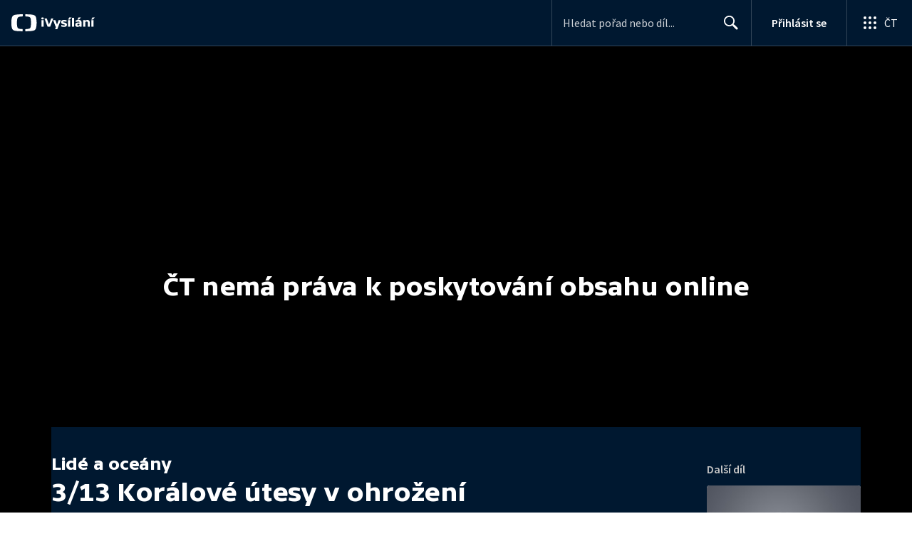

--- FILE ---
content_type: text/plain; charset=utf-8
request_url: https://events.getsitectrl.com/api/v1/events
body_size: 556
content:
{"id":"66f4f681de34c24f","user_id":"66f4f681de7d0c1b","time":1768785839992,"token":"1768785839.c4e94c386f0494e507bfbdec983e1286.3505b1ccdf8bf3e8509e9de5c11d3414","geo":{"ip":"3.147.69.95","geopath":"147015:147763:220321:","geoname_id":4509177,"longitude":-83.0061,"latitude":39.9625,"postal_code":"43215","city":"Columbus","region":"Ohio","state_code":"OH","country":"United States","country_code":"US","timezone":"America/New_York"},"ua":{"platform":"Desktop","os":"Mac OS","os_family":"Mac OS X","os_version":"10.15.7","browser":"Other","browser_family":"ClaudeBot","browser_version":"1.0","device":"Spider","device_brand":"Spider","device_model":"Desktop"},"utm":{}}